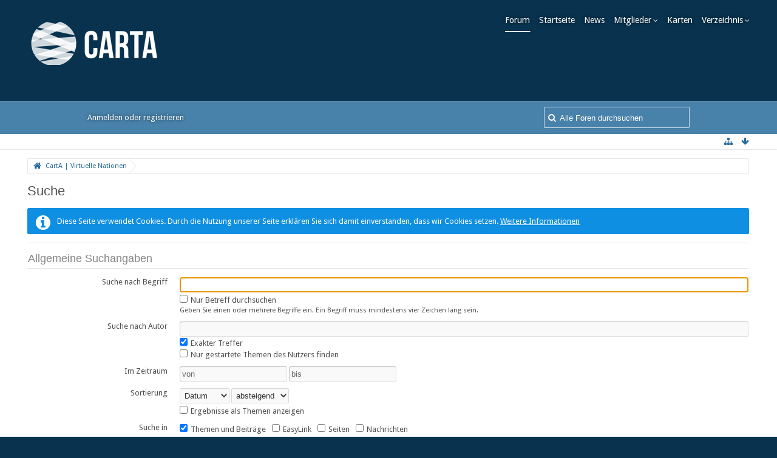

--- FILE ---
content_type: text/html; charset=UTF-8
request_url: https://carta.mn-orga.de/forum/index.php/Search/?types%5B%5D=com.woltlab.wbb.post&boardIDs%5B%5D=42&s=8be3caa9160254e13656ca28ddbf180416d7db08
body_size: 8340
content:
<!DOCTYPE html>
<html dir="ltr" lang="de">

<head>
	<title>Suche - CartA | Virtuelle Nationen</title>
	
	<base href="https://carta.mn-orga.de/forum/" />
<meta charset="utf-8" />
<meta name="viewport" content="width=device-width, initial-scale=1" />
<meta name="format-detection" content="telephone=no" />
<meta name="robots" content="noindex,nofollow" /><meta name="description" content="Die CartA ist eine Organisation zur Verwaltung der Weltkarte der Virtuellen Nationen." />
<meta name="keywords" content="Virtuelle Nation, Mikronation, Micronation, Kartographie, Geographie" />
<meta property="og:site_name" content="CartA | Virtuelle Nationen" />

<!-- Stylesheets -->
<link rel="stylesheet" type="text/css" href="https://carta.mn-orga.de/forum/wcf/style/style-15.css?m=1767993477" />


<script>
	//<![CDATA[
	var SID_ARG_2ND	= '&s=5dd29704ff76b3cd21c5a72b0b1838315df72b92';
	var WCF_PATH = 'https://carta.mn-orga.de/forum/wcf/';
	var SECURITY_TOKEN = 'b4c7c2a7a3627832c85e5a9d20c73b889f6d3614';
	var LANGUAGE_ID = 1;
	var TIME_NOW = 1768768200;
	var URL_LEGACY_MODE = true;
	//]]>
</script>
<script src="https://carta.mn-orga.de/forum/wcf/js/3rdParty/jquery.min.js?v=1616970337"></script>
<script src="https://carta.mn-orga.de/forum/wcf/js/3rdParty/jquery-ui.min.js?v=1616970337"></script>

<script src="https://carta.mn-orga.de/forum/wcf/js/WCF.Combined.min.js?v=1616970337"></script>






<noscript>
	<style type="text/css">
		.jsOnly {
			display: none !important;
		}
		
		.noJsOnly {
			display: block !important;
		}
	</style>
</noscript>




	
	
	





<!-- include Google Feed API -->



<!-- Icons -->
<link rel="icon" href="https://carta.mn-orga.de/forum/wcf/images/favicon.ico" type="image/x-icon" />
<link rel="apple-touch-icon" href="https://carta.mn-orga.de/forum/wcf/images/apple-touch-icon.png" />


</head>

<body id="tplSearch" data-template="search" data-application="wcf">

<a id="top"></a>



<header id="pageHeader" class="layoutFixed">
	<div>
		<nav id="topMenu" class="userPanel">
			<div class="layoutFixed">
									<ul class="userPanelItems userPanelItemsGuests">
						<!-- login box -->
		<li id="userLogin">
			<a class="loginLink" href="https://carta.mn-orga.de/forum/index.php/Login/?s=5dd29704ff76b3cd21c5a72b0b1838315df72b92">Anmelden oder registrieren</a>
			<div id="loginForm" style="display: none;">
								
				<form method="post" action="https://carta.mn-orga.de/forum/index.php/Login/?s=5dd29704ff76b3cd21c5a72b0b1838315df72b92">
					<fieldset>
												
						<dl>
							<dt><label for="username">Benutzername oder E-Mail-Adresse</label></dt>
							<dd>
								<input type="text" id="username" name="username" value="" required="required" class="long" />
							</dd>
						</dl>
						
													<dl>
								<dt>Sind Sie bereits registriert?</dt>
								<dd>
									<label><input type="radio" name="action" value="register" /> Nein, ich möchte mich jetzt registrieren.</label>
									<label><input type="radio" name="action" value="login" checked="checked" /> Ja, mein Kennwort lautet:</label>
								</dd>
							</dl>
												
						<dl>
							<dt><label for="password">Kennwort</label></dt>
							<dd>
								<input type="password" id="password" name="password" value="" class="long" />
							</dd>
						</dl>
						
													<dl>
								<dt></dt>
								<dd><label><input type="checkbox" id="useCookies" name="useCookies" value="1" checked="checked" /> Dauerhaft angemeldet bleiben</label></dd>
							</dl>
												
						
						
						<div class="formSubmit">
							<input type="submit" id="loginSubmitButton" name="submitButton" value="Anmelden" accesskey="s" />
							<a class="button" href="https://carta.mn-orga.de/forum/index.php/LostPassword/?s=5dd29704ff76b3cd21c5a72b0b1838315df72b92"><span>Kennwort vergessen</span></a>
							<input type="hidden" name="url" value="/forum/index.php/Search/?types%5B%5D=com.woltlab.wbb.post&amp;boardIDs%5B%5D=42&amp;s=8be3caa9160254e13656ca28ddbf180416d7db08" />
							<input type="hidden" name="t" value="b4c7c2a7a3627832c85e5a9d20c73b889f6d3614" />						</div>
					</fieldset>
					
									</form>
			</div>
			
			
		</li>
					</ul>
				
				
				
				
<aside id="search" class="searchBar dropdown" data-disable-auto-focus="true">
	<form method="post" action="https://carta.mn-orga.de/forum/index.php/Search/?types%5B%5D=com.woltlab.wbb.post&amp;s=5dd29704ff76b3cd21c5a72b0b1838315df72b92">
		<input type="search" name="q" placeholder="Alle Foren durchsuchen" autocomplete="off" required="required" value="" class="dropdownToggle" data-toggle="search" />
		
		<ul class="dropdownMenu">
							<li class="dropdownText">
					<label><input type="checkbox" name="subjectOnly" value="1" /> Nur Betreff durchsuchen</label><label><input type="checkbox" name="findThreads" value="1" /> Ergebnisse als Themen anzeigen</label>
				</li>
				<li class="dropdownDivider"></li>
			
			<li><a href="https://carta.mn-orga.de/forum/index.php/Search/?types%5B%5D=com.woltlab.wbb.post&amp;s=5dd29704ff76b3cd21c5a72b0b1838315df72b92">Erweiterte Suche</a></li>
		</ul>
		
		<input type="hidden" name="types[]" value="com.woltlab.wbb.post" />		<input type="hidden" name="t" value="b4c7c2a7a3627832c85e5a9d20c73b889f6d3614" />	</form>
</aside>

	
							</div>
		</nav>
		
		<div id="logo" class="logo">
						
			<a href="https://carta.mn-orga.de/forum/?s=5dd29704ff76b3cd21c5a72b0b1838315df72b92">
									<img src="https://carta.mn-orga.de/forum/wcf/images/carta/cartalogo.png" alt="" />
											</a>
		</div>
		
		

		<div class="mainMenuContainer">
			<div class="mainMenuContainerInner">
		
					<nav id="mainMenu" class="mainMenuFluid mainMenu jsMobileNavigation" data-button-label="Navigation">
		<ul>
							<li class="active" data-menu-item="wbb.header.menu.board">
					<a href="https://carta.mn-orga.de/forum/?s=5dd29704ff76b3cd21c5a72b0b1838315df72b92">Forum</a>
					
				</li>
							<li data-menu-item="wcf.page.menuItem40">
					<a href="https://carta.mn-orga.de/forum/cms/index.php/startseite/?s=5dd29704ff76b3cd21c5a72b0b1838315df72b92">Startseite</a>
					
				</li>
							<li data-menu-item="wcf.page.menuItem25">
					<a href="https://carta.mn-orga.de/forum/cms/index.php/news/?s=5dd29704ff76b3cd21c5a72b0b1838315df72b92">News</a>
					
				</li>
							<li class="subNavigation" data-menu-item="wcf.user.members">
					<a href="https://carta.mn-orga.de/forum/index.php/MembersList/?s=5dd29704ff76b3cd21c5a72b0b1838315df72b92">Mitglieder</a>
											<div class="subNavigationDropdown">
							<ul>
								<li><a href="https://carta.mn-orga.de/forum/index.php/RecentActivityList/?s=5dd29704ff76b3cd21c5a72b0b1838315df72b92"><span>Letzte Aktivitäten</span></a></li>
																					<li><a href="https://carta.mn-orga.de/forum/index.php/UsersOnlineList/?s=5dd29704ff76b3cd21c5a72b0b1838315df72b92"><span>Benutzer online</span></a></li>
																					<li><a href="https://carta.mn-orga.de/forum/index.php/Team/?s=5dd29704ff76b3cd21c5a72b0b1838315df72b92"><span>Team-Mitglieder</span></a></li>
																					<li><a href="https://carta.mn-orga.de/forum/index.php/UserSearch/?s=5dd29704ff76b3cd21c5a72b0b1838315df72b92"><span>Mitgliedersuche</span></a></li>
							</ul>
						</div>
					
				</li>
							<li data-menu-item="wcf.page.menuItem27">
					<a href="https://carta.mn-orga.de/forum/index.php/Thread/902-Kartenbibliothek-der-CartA/">Karten</a>
					
				</li>
							<li class="subNavigation" data-menu-item="easylink.header.menu.overview">
					<a href="https://carta.mn-orga.de/forum/easylink/index.php/Overview/?s=5dd29704ff76b3cd21c5a72b0b1838315df72b92">Verzeichnis</a>
											<div class="subNavigationDropdown">
							<ul>
								<li><a href="https://carta.mn-orga.de/forum/easylink/index.php/ItemQuickSearch/?mode=unreadItems&amp;s=5dd29704ff76b3cd21c5a72b0b1838315df72b92"><span>Neue Einträge</span></a></li>
							</ul>
						</div>
					
				</li>
					</ul>
	</nav>

			</div>
			<div class="mainMenuContainerBorder"></div>
		</div>

		
		<div class="navigationContainer">
		<nav class="navigation navigationHeader">
												
			<ul class="navigationIcons">
				<li id="toBottomLink"><a href="https://carta.mn-orga.de/forum/index.php/Search/?types%5B%5D=com.woltlab.wbb.post&amp;amp;boardIDs%5B%5D=42&amp;amp;s=8be3caa9160254e13656ca28ddbf180416d7db08#bottom" title="Zum Seitenende" class="jsTooltip"><span class="icon icon16 icon-arrow-down"></span> <span class="invisible">Zum Seitenende</span></a></li>
				<li id="sitemap" class="jsOnly"><a href="#" title="Schnellnavigation" class="jsTooltip"><span class="icon icon16 icon-sitemap"></span> <span class="invisible">Schnellnavigation</span></a></li>
											</ul>
		</nav>
		</div>
	</div>
</header>

<div id="main" class="layoutFixed">
	<div>
		<div>
						
																				
			<section id="content" class="content">
								
				
				
					<nav class="breadcrumbs marginTop">
		<ul>
			<li title="CartA | Virtuelle Nationen" itemscope="itemscope" itemtype="http://data-vocabulary.org/Breadcrumb">
						<a href="https://carta.mn-orga.de/forum/?s=5dd29704ff76b3cd21c5a72b0b1838315df72b92" itemprop="url"><span itemprop="title">CartA | Virtuelle Nationen</span></a> <span class="pointer"><span>&raquo;</span></span>
					</li>
		</ul>
	</nav>

<header class="boxHeadline">
	<h1>Suche</h1>
</header>

<div class="userNotice">
		
			<p class="info">Diese Seite verwendet Cookies. Durch die Nutzung unserer Seite erklären Sie sich damit einverstanden, dass wir Cookies setzen. <a href="https://carta.mn-orga.de/forum/index.php/CookiePolicy/?s=5dd29704ff76b3cd21c5a72b0b1838315df72b92">Weitere Informationen</a></p>
		
		
	<noscript>
		<p class="warning">In Ihrem Webbrowser ist JavaScript deaktiviert. Um alle Funktionen dieser Website nutzen zu können, muss JavaScript aktiviert sein.</p>
	</noscript>
	
		
		
	
</div>



<form method="post" action="https://carta.mn-orga.de/forum/index.php/Search/?s=5dd29704ff76b3cd21c5a72b0b1838315df72b92">
	<div class="container containerPadding marginTop">
		<fieldset>
			<legend>Allgemeine Suchangaben</legend>
			
			<dl>
				<dt><label for="searchTerm">Suche nach Begriff</label></dt>
				<dd>
					<input type="text" id="searchTerm" name="q" value="" class="long" maxlength="255" autofocus="autofocus" />
										<label><input type="checkbox" name="subjectOnly" value="1" /> Nur Betreff durchsuchen</label>
					
					
					<p><small>Geben Sie einen oder mehrere Begriffe ein. Ein Begriff muss mindestens vier Zeichen lang sein.</small></p>
				</dd>
			</dl>
			
			<dl>
				<dt><label for="searchAuthor">Suche nach Autor</label></dt>
				<dd>
					<input type="text" id="searchAuthor" name="username" value="" class="long" maxlength="255" autocomplete="off" />
					<label><input type="checkbox" name="nameExactly" value="1" checked="checked" /> Exakter Treffer</label>
					<label><input type="checkbox" id="findUserThreads" name="findUserThreads" value="1" /> Nur gestartete Themen des Nutzers finden</label>
				</dd>
			</dl>
			
			<dl>
				<dt><label for="startDate">Im Zeitraum</label></dt>
				<dd>
					<input type="date" id="startDate" name="startDate" value="" data-placeholder="von" />
					<input type="date" id="endDate" name="endDate" value="" data-placeholder="bis" />
					
				</dd>
			</dl>
			
			<dl>
				<dt><label for="sortField">Sortierung</label></dt>
				<dd>
					<select id="sortField" name="sortField">
						<option value="relevance">Relevanz</option>
						<option value="subject">Betreff</option>
						<option value="time" selected="selected">Datum</option>
						<option value="username">Autor</option>
					</select>
					
					<select name="sortOrder">
						<option value="ASC">aufsteigend</option>
						<option value="DESC" selected="selected">absteigend</option>
					</select>
					<label><input type="checkbox" name="findThreads" value="1" /> Ergebnisse als Themen anzeigen</label>
				</dd>
			</dl>
			
			
			
			<dl>
				<dt>Suche in</dt>
				<dd class="floated">
																													<label><input id="com_woltlab_wbb_post" type="checkbox" name="types[]" value="com.woltlab.wbb.post" checked="checked" /> Themen und Beiträge</label>
																								<label><input id="com_cls_easylink_item" type="checkbox" name="types[]" value="com.cls.easylink.item" /> EasyLink</label>
																								<label><input id="de_codequake_cms_page" type="checkbox" name="types[]" value="de.codequake.cms.page" /> Seiten</label>
																								<label><input id="de_codequake_cms_news" type="checkbox" name="types[]" value="de.codequake.cms.news" /> Nachrichten</label>
															</dd>
			</dl>
		</fieldset>
		
		
		
				
																		<fieldset id="com_woltlab_wbb_postForm">
					<legend>Themen und Beiträge</legend>
					
					<dl>
	<dt><label for="searchBoards">Folgende Foren durchsuchen</label></dt>
	<dd>
		<select id="searchBoards" name="boardIDs[]" multiple="multiple" size="10">
							<option value="24">Öffentlicher Bereich der CartA</option>
							<option value="26">&nbsp;&nbsp;&nbsp;&nbsp;Foyer</option>
							<option value="27">&nbsp;&nbsp;&nbsp;&nbsp;Anträge</option>
							<option value="38">&nbsp;&nbsp;&nbsp;&nbsp;&nbsp;&nbsp;&nbsp;&nbsp;Abgeschlossene Anträge</option>
							<option value="33">&nbsp;&nbsp;&nbsp;&nbsp;Offizielles</option>
							<option value="42" selected="selected">&nbsp;&nbsp;&nbsp;&nbsp;Informationen</option>
							<option value="41">&nbsp;&nbsp;&nbsp;&nbsp;&nbsp;&nbsp;&nbsp;&nbsp;Tutorials &amp; Tipps</option>
							<option value="47">&nbsp;&nbsp;&nbsp;&nbsp;&nbsp;&nbsp;&nbsp;&nbsp;NEWS AUS DEN NATIONEN</option>
							<option value="25">Organe der CartA</option>
							<option value="21">&nbsp;&nbsp;&nbsp;&nbsp;Vollversammlung der CartA</option>
							<option value="35">&nbsp;&nbsp;&nbsp;&nbsp;&nbsp;&nbsp;&nbsp;&nbsp;Archiv</option>
							<option value="70">&nbsp;&nbsp;&nbsp;&nbsp;&nbsp;&nbsp;&nbsp;&nbsp;&nbsp;&nbsp;&nbsp;&nbsp;Archiv: Wahlen</option>
							<option value="71">&nbsp;&nbsp;&nbsp;&nbsp;&nbsp;&nbsp;&nbsp;&nbsp;&nbsp;&nbsp;&nbsp;&nbsp;Archiv: Schiedsverfahren</option>
							<option value="29">&nbsp;&nbsp;&nbsp;&nbsp;Serviceteam der CartA</option>
							<option value="48">&nbsp;&nbsp;&nbsp;&nbsp;&nbsp;&nbsp;&nbsp;&nbsp;Archiv</option>
							<option value="11">Sonstiges</option>
							<option value="12">&nbsp;&nbsp;&nbsp;&nbsp;Forentechnik</option>
							<option value="13">&nbsp;&nbsp;&nbsp;&nbsp;Off Topic</option>
							<option value="40">&nbsp;&nbsp;&nbsp;&nbsp;&nbsp;&nbsp;&nbsp;&nbsp;Gesamtgeschichtliche Planung der CartA</option>
					</select>
		<small>Mehrfache Markierungen sind durch zusätzliches Drücken der Taste „Strg/Ctrl“ (Windows) oder „Befehl/Command“ (Mac OS) möglich.</small>
	</dd>
</dl>

<dl>
	<dt></dt>
	<dd>
					<label><input type="checkbox" name="findAttachments" value="1" /> Beiträge mit Dateianhängen finden</label>
							<label><input type="checkbox" name="findPolls" value="1" /> Beiträge mit Umfragen finden</label>
			</dd>
</dl>					
					
				</fieldset>
																					</div>
	
	<div class="formSubmit">
		<input type="submit" value="Absenden" accesskey="s" />
		<input type="hidden" name="t" value="b4c7c2a7a3627832c85e5a9d20c73b889f6d3614" />	</div>
</form>

								
					<nav class="breadcrumbs marginTop">
		<ul>
			<li title="CartA | Virtuelle Nationen">
						<a href="https://carta.mn-orga.de/forum/?s=5dd29704ff76b3cd21c5a72b0b1838315df72b92"><span>CartA | Virtuelle Nationen</span></a> <span class="pointer"><span>&raquo;</span></span>
					</li>
		</ul>
	</nav>
				
							</section>
			
					</div>
	</div>
</div>

<footer id="pageFooter" class="layoutFixed footer">
	<div>
		<div class="navigationContainer">
		<nav id="footerNavigation" class="navigation navigationFooter">
				<ul class="navigationMenuItems">
					<li data-menu-item="wcf.footer.menu.legalNotice"><a href="https://carta.mn-orga.de/forum/index.php/LegalNotice/?s=5dd29704ff76b3cd21c5a72b0b1838315df72b92">Impressum</a></li>
					<li data-menu-item="wcf.page.privacyPolicy"><a href="https://carta.mn-orga.de/forum/index.php/PrivacyPolicy/?s=5dd29704ff76b3cd21c5a72b0b1838315df72b92">Datenschutzerklärung</a></li>
					<li data-menu-item="wcf.page.menuItem36"><a href="https://carta.mn-orga.de/forum/index.php/RecentActivityList/?s=5dd29704ff76b3cd21c5a72b0b1838315df72b92">Aktivitäten</a></li>
					<li data-menu-item="wcf.page.menuItem37"><a href="https://carta.mn-orga.de/forum/index.php/MembersList/?s=5dd29704ff76b3cd21c5a72b0b1838315df72b92">Mitglieder</a></li>
			</ul>
			
			<ul class="navigationIcons">
				<li id="toTopLink" class="toTopLink"><a href="https://carta.mn-orga.de/forum/index.php/Search/?types%5B%5D=com.woltlab.wbb.post&amp;amp;boardIDs%5B%5D=42&amp;amp;s=8be3caa9160254e13656ca28ddbf180416d7db08#top" title="Zum Seitenanfang" class="jsTooltip"><span class="icon icon16 icon-arrow-up"></span> <span class="invisible">Zum Seitenanfang</span></a></li>
				
			</ul>
			
			<ul class="navigationItems">
									<li title="(UTC+01:00) Amsterdam, Berlin, Bern, Rom, Stockholm, Wien"><p><span class="icon icon16 icon-time"></span> <span>18. Januar 2026, 21:30</span></p></li>
								
			</ul>
		</nav>
		</div>
		
		<div class="footerContent">
			
			
						
			<address class="copyright marginTop"><a href="http://www.woltlab.com/de/" target="_blank">Forensoftware: <strong>Burning Board&reg; 4.1.21</strong>, entwickelt von <strong>WoltLab&reg; GmbH</strong></a></address>
				<address class="copyright marginTop">
			</address>

	<div id="footerNote" style="display: none;">
		<div id="footerNoteContent" style="margin-top:10px;">
			<dl>
				<dt>Stilname</dt>
				<dd>Studio</dd>
			</dl>
			<dl>
				<dt>Hersteller</dt>
				<dd>cls-design</dd>
			</dl>
			<dl>
				<dt>Designer</dt>
				<dd>Tom</dd>
			</dl>
			<dl>
				<dt>Lizenz</dt>
				<dd><a href="http://www.cls-design.com/faq/licence/" class="externalURL" target="_blank">Kostenpflichtige Stile</a></dd>
			</dl>
			<dl>
				<dt>Hilfe</dt>
				<dd><a href="http://www.cls-design.com/forum/index.php?page=Board&amp;boardID=99" class="externalURL" target="_blank">Supportforum</a></dd>
			</dl>			
			<div class="formSubmit" style="height:30px;">
				<a class="button" href="http://www.cls-design.com/" target="_blank">cls-design besuchen</a>			</div>
		</div>
	</div>
	

	

		</div>
		
			</div>
</footer>



<script>
	WCF.User.init(0, '');
	
	WCF.Language.addObject({
		'__days': [ 'Sonntag', 'Montag', 'Dienstag', 'Mittwoch', 'Donnerstag', 'Freitag', 'Samstag' ],
		'__daysShort': [ 'So', 'Mo', 'Di', 'Mi', 'Do', 'Fr', 'Sa' ],
		'__months': [ 'Januar', 'Februar', 'März', 'April', 'Mai', 'Juni', 'Juli', 'August', 'September', 'Oktober', 'November', 'Dezember' ], 
		'__monthsShort': [ 'Jan', 'Feb', 'Mrz', 'Apr', 'Mai', 'Jun', 'Jul', 'Aug', 'Sep', 'Okt', 'Nov', 'Dez' ],
		'wcf.clipboard.item.unmarkAll': 'Demarkieren',
		'wcf.date.relative.now': 'Vor einem Moment',
		'wcf.date.relative.minutes': 'Vor {if $minutes > 1}{#$minutes} Minuten{else}einer Minute{\/if}',
		'wcf.date.relative.hours': 'Vor {if $hours > 1}{#$hours} Stunden{else}einer Stunde{\/if}',
		'wcf.date.relative.pastDays': '{if $days > 1}{$day}{else}Gestern{\/if}, {$time}',
		'wcf.date.dateFormat': 'j. F Y',
		'wcf.date.dateTimeFormat': '%date%, %time%',
		'wcf.date.shortDateTimeFormat': '%date%',
		'wcf.date.hour': 'Stunde',
		'wcf.date.minute': 'Minute',
		'wcf.date.timeFormat': 'H:i',
		'wcf.date.firstDayOfTheWeek': '1',
		'wcf.global.button.add': 'Hinzufügen',
		'wcf.global.button.cancel': 'Abbrechen',
		'wcf.global.button.close': 'Schließen',
		'wcf.global.button.collapsible': 'Auf- und Zuklappen',
		'wcf.global.button.delete': 'Löschen',
		'wcf.global.button.disable': 'Deaktivieren',
		'wcf.global.button.disabledI18n': 'einsprachig',
		'wcf.global.button.edit': 'Bearbeiten',
		'wcf.global.button.enable': 'Aktivieren',
		'wcf.global.button.hide': 'Ausblenden',
		'wcf.global.button.next': 'Weiter »',
		'wcf.global.button.preview': 'Vorschau',
		'wcf.global.button.reset': 'Zurücksetzen',
		'wcf.global.button.save': 'Speichern',
		'wcf.global.button.search': 'Suche',
		'wcf.global.button.submit': 'Absenden',
		'wcf.global.button.upload': 'Hochladen',
		'wcf.global.confirmation.cancel': 'Abbrechen',
		'wcf.global.confirmation.confirm': 'OK',
		'wcf.global.confirmation.title': 'Bestätigung erforderlich',
		'wcf.global.decimalPoint': ',',
		'wcf.global.error.timeout': 'Keine Antwort vom Server erhalten, Anfrage wurde abgebrochen.',
		'wcf.global.form.error.empty': 'Bitte füllen Sie dieses Eingabefeld aus.',
		'wcf.global.form.error.greaterThan': 'Der eingegebene Wert muss größer sein als {#$greaterThan}.',
		'wcf.global.form.error.lessThan': 'Der eingegebene Wert muss kleiner sein als {#$lessThan}.',
		'wcf.global.language.noSelection': 'Keine Auswahl',
		'wcf.global.loading': 'Lädt …',
		'wcf.global.page.jumpTo': 'Gehe zu Seite',
		'wcf.global.page.jumpTo.description': 'Geben Sie einen Wert zwischen „1“ und „#pages#“ ein.',
		'wcf.global.page.pageNavigation': 'Navigation',
		'wcf.global.page.next': 'Nächste Seite',
		'wcf.global.page.previous': 'Vorherige Seite',
		'wcf.global.pageDirection': 'ltr',
		'wcf.global.reason': 'Begründung',
		'wcf.global.sidebar.hideLeftSidebar': '',
		'wcf.global.sidebar.hideRightSidebar': '',
		'wcf.global.sidebar.showLeftSidebar': '',
		'wcf.global.sidebar.showRightSidebar': '',
		'wcf.global.success': 'Die Aktion wurde erfolgreich ausgeführt.',
		'wcf.global.success.add': 'Der Eintrag wurde gespeichert.',
		'wcf.global.success.edit': 'Ihre Änderungen wurden gespeichert.',
		'wcf.global.thousandsSeparator': '.',
		'wcf.page.pagePosition': 'Seite {#$pageNo} von {#$pages}',
		'wcf.page.sitemap': 'Schnellnavigation',
		'wcf.style.changeStyle': 'Stil ändern',
		'wcf.user.activityPoint': 'Punkte',
		'wcf.style.changeStyle': 'Stil ändern',
		'wcf.user.panel.markAllAsRead': 'Alle als gelesen markieren',
		'wcf.user.panel.markAsRead': 'Als gelesen markieren',
		'wcf.user.panel.settings': 'Einstellungen',
		'wcf.user.panel.showAll': 'Alle anzeigen'
				
		
	});
	
	new WCF.Date.Time();
	
	WCF.Dropdown.init();
	WCF.System.Mobile.UX.init();
	
	WCF.TabMenu.init();
	WCF.System.FlexibleMenu.init();
</script>
<script>
	//<![CDATA[
	$(function() {
		new WCF.Effect.SmoothScroll();
		new WCF.Effect.BalloonTooltip();
		new WCF.Sitemap();
		new WCF.Style.Chooser();		WCF.System.PageNavigation.init('.pageNavigation');
		WCF.Date.Picker.init();
		new WCF.User.ProfilePreview();
		new WCF.Notice.Dismiss();
		WCF.User.Profile.ActivityPointList.init();
		
		
		
							new WCF.System.KeepAlive(1740);
				
		if ($.browser.msie) {
			window.onbeforeunload = function() {
				/* Prevent "Back navigation caching" (http://msdn.microsoft.com/en-us/library/ie/dn265017%28v=vs.85%29.aspx) */
			};
		}
		
		$('form[method=get]').attr('method', 'post');
	});
	//]]>
</script>
<!--[IF IE 9]>
<script>
	$(function() {
		function fixButtonTypeIE9() {
			$('button').each(function(index, button) {
				var $button = $(button);
				if (!$button.attr('type')) {
					$button.attr('type', 'button');
				}
			});
		}
		
		WCF.DOMNodeInsertedHandler.addCallback('WCF.FixButtonTypeIE9', fixButtonTypeIE9);
		fixButtonTypeIE9();
	});
</script>
<![ENDIF]-->
<script>
		//<![CDATA[
		var $imageViewer = null;
		$(function() {
			WCF.Language.addObject({
				'wcf.imageViewer.button.enlarge': 'Vollbild-Modus',
				'wcf.imageViewer.button.full': 'Originalversion aufrufen',
				'wcf.imageViewer.seriesIndex': '{x} von {y}',
				'wcf.imageViewer.counter': 'Bild {x} von {y}',
				'wcf.imageViewer.close': 'Schließen',
				'wcf.imageViewer.enlarge': 'Bild direkt anzeigen',
				'wcf.imageViewer.next': 'Nächstes Bild',
				'wcf.imageViewer.previous': 'Vorheriges Bild'
			});
			
			$imageViewer = new WCF.ImageViewer();
		});
		
		// WCF 2.0 compatibility, dynamically fetch slimbox and initialize it with the request parameters
		$.widget('ui.slimbox', {
			_create: function() {
				var self = this;
				head.load('https://carta.mn-orga.de/forum/wcf/js/3rdParty/slimbox2.min.js', function() {
					self.element.slimbox(self.options);
				});
			}
		});
		//]]>
	</script>
<script>
	WCF.Language.addObject({
		
		'wcf.global.error.title': 'Fehlermeldung'
		
		
		
	});
</script>
<script src="https://carta.mn-orga.de/forum/js/WBB.min.js?v=1616970337"></script>
<script src="https://carta.mn-orga.de/forum/easylink/js/EASYLINK.min.js?version=4.1.21"></script>
<script type="text/javascript" src="https://carta.mn-orga.de/forum/cms/js/CMS.News.min.js?v=1616970337"></script>
<script src="https://carta.mn-orga.de/forum/wcf/js/Tera.BBCode.min.js?v=2.2.2"></script>
<script>
	//<![CDATA[
	$(function() {
		
		new WBB.Post.Preview();
new EASYLINK.Item.Preview();
new CMS.News.Preview();
	});
	//]]>
</script>
<script>
				//<![CDATA[
				$(function() {
					WCF.Language.addObject({
						'wcf.user.button.login': 'Anmelden',
						'wcf.user.button.register': 'Registrieren',
						'wcf.user.login': 'Anmeldung'
					});
					new WCF.User.Login(true);
				});
				//]]>
			</script>
<script>
		//<![CDATA[
		$(function() {
			new WCF.Search.Message.SearchArea($('#search'));
		});
		//]]>
	</script>
<script>
						//<![CDATA[
						$(function() {
							$('#com_woltlab_wbb_post').click(function() {
								if (this.checked) $('#com_woltlab_wbb_postForm').wcfFadeIn();
								else $('#com_woltlab_wbb_postForm').wcfFadeOut();
							});
													});
						//]]>
					</script>
<script>
		//<![CDATA[
		$(function() {
			$('#footerNoteItem').click(function() {
				$('#footerNote').wcfDialog({
					title: 'Stilinformationen'
				});
				return false;
			});
		});
		//]]>
	</script>
<script>
	//<![CDATA[
	$(function() {
		new WCF.Search.User($('#searchAuthor'), function(data) {
			$('#searchAuthor').val(data.label);//.focus();
		});
	});
	//]]>
</script>


<a id="bottom"></a>



</body>
</html>